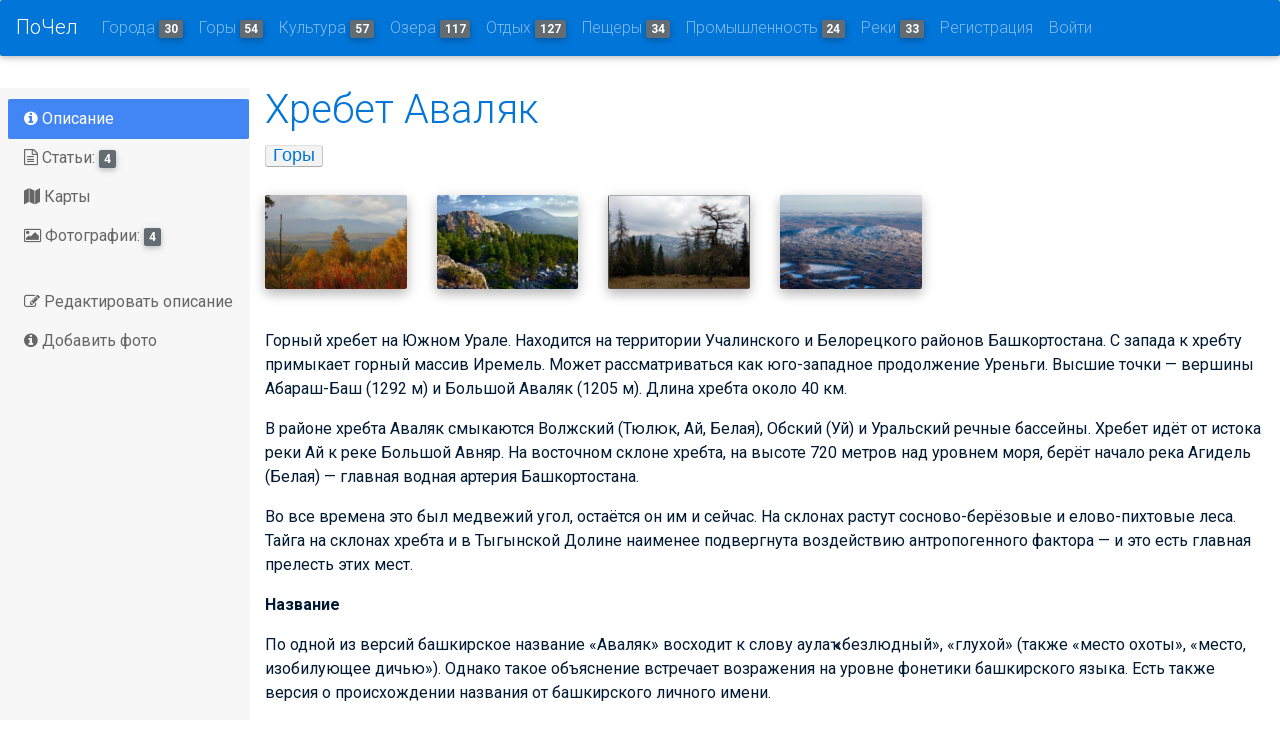

--- FILE ---
content_type: text/html; charset=utf-8
request_url: http://pochel.ru/c/256-hrebet-avalyak/
body_size: 11485
content:
<!DOCTYPE html>
<html lang="en">
<head>
    <meta charset="utf-8">
    <meta http-equiv="x-ua-compatible" content="ie=edge">
    <title> Хребет Аваляк | Путеводитель по Челябинску и Челябинской области</title>
    <meta name="viewport" content="width=device-width, initial-scale=1.0">
    <meta name="description" content="">
    <meta name="author" content="">
    <meta name='yandex-verification' content='749b400e5832c790'/>
    <meta name="google-site-verification" content="kHcfLfY-f5eEVZumGMMMGa1Oo6xHJMDoIA_fQaKmS1k"/>
    
    
    <meta name="description"
          content="Pochel.ru - самый информативный и удобный путеводитель по Челябинску и Челябинской области.
Большое разнообразие удивительных мест, точная и проверенная информация, увлекательные истории о путешествиях и фотографии туристов, продуманные туристические маршруты и подробные карты - все в проекте Pochel.ru."/>
    <!-- HTML5 shim, for IE6-8 support of HTML5 elements -->
    <!--[if lt IE 9]>
      <script src="https://cdnjs.cloudflare.com/ajax/libs/html5shiv/3.7.3/html5shiv.min.js"></script>
    <![endif]-->
    
        <link href="https://fonts.googleapis.com/css?family=Roboto:700:400italic,300,400,600,600italic&subset=latin,cyrillic"
              rel="stylesheet">
        <link rel="stylesheet" href="/static/CACHE/css/fab35a685dcb.css" type="text/css" />

    

</head>

<body>


<nav id="topNav" class="navbar navbar-toggleable-md navbar-inverse bg-primary fixed-top">
    <button class="navbar-toggler navbar-toggler-right py-2" type="button" data-toggle="collapse"
            data-target="#collapsingNavbar">
        ☰
    </button>
    <a class="navbar-brand" href="/">ПоЧел</a>
    <div class="collapse navbar-collapse" id="collapsingNavbar">
        <ul class="navbar-nav mr-auto">
            
            
                <li class="nav-item"><a href="/c/8-goroda/" class="nav-link">Города <span
                        class="badge badge-default">30</span></a>
                </li>
            
                <li class="nav-item"><a href="/c/135-goryi/" class="nav-link">Горы <span
                        class="badge badge-default">54</span></a>
                </li>
            
                <li class="nav-item"><a href="/c/514-muzei-teatryi-galerei/" class="nav-link">Культура <span
                        class="badge badge-default">57</span></a>
                </li>
            
                <li class="nav-item"><a href="/c/1-ozera-vodohranilischa-prudyi/" class="nav-link">Озера <span
                        class="badge badge-default">117</span></a>
                </li>
            
                <li class="nav-item"><a href="/c/14-sanatorii-i-bazyi-otdyiha/" class="nav-link">Отдых <span
                        class="badge badge-default">127</span></a>
                </li>
            
                <li class="nav-item"><a href="/c/129-pescheryi/" class="nav-link">Пещеры <span
                        class="badge badge-default">34</span></a>
                </li>
            
                <li class="nav-item"><a href="/c/717-promyishlennost/" class="nav-link">Промышленность <span
                        class="badge badge-default">24</span></a>
                </li>
            
                <li class="nav-item"><a href="/c/11-reki/" class="nav-link">Реки <span
                        class="badge badge-default">33</span></a>
                </li>
            
            
                <li class="nav-item">

                    <a id="sign-up-link" class="nav-link"
                       href="/accounts/signup/">Регистрация</a>
                </li>
                <li class="nav-item">

                    <a id="log-in-link" class="nav-link" href="/accounts/login/">Войти</a>
                </li>
            

        </ul>
    </div>
    </div>
</nav>





<section class="main flex-grow ">
    <div class="container-fluid">
        














        
    </div>

    <div class="container-fluid h-100">
        <div class="row h-100 ">
            <!-- left sidebar -->
            <div class="col-md-2 pl-2 bg-faded sidebar-wrapper">
                <div id="navigation" class="sidebar">
                    
    <nav class="mb-2">
    <ul class="nav flex-sm-column nav-tabs justify-content-start md-pills pills-primary flex-column pl-0 ml-0">
        <li class="nav-item">
            <a class="nav-link  active "
               href="/c/256-hrebet-avalyak/">
                <i class="fa fa-info-circle" aria-hidden="true"></i>
                Описание
            </a>
        </li>
        <li class="nav-item"><a class="nav-link  "
                                href="/c/256-hrebet-avalyak/page1">
            <i class="fa fa-file-text-o" aria-hidden="true"></i> Статьи: <span
                class="badge badge-default">4</span></a></li>
        <li class="nav-item "><a class="nav-link "
                                 href="/c/256-hrebet-avalyak/maps/"><i
                class="fa fa-map" aria-hidden="true"></i> Карты</a></li>
        <li class="nav-item"><a class="nav-link  "
                                href="/c/256-hrebet-avalyak/photos/"><i
                class="fa fa-photo" aria-hidden="true"></i>
            Фотографии: <span class="badge badge-default">4</span></a>
        </li>
        
        
        
        
        

    </ul>
</nav>
<nav class="mb-2">
    <ul class="nav flex-sm-column nav-tabs justify-content-start md-pills pills-primary flex-column pl-0 ml-0">
        <li class="nav-item">
            <a class="nav-link"
               href="/wiki/256-hrebet-avalyak/edit/">
                <i class="fa fa-edit" aria-hidden="true"></i>
                Редактировать описание
            </a>
        </li>
        <li class="nav-item">
            <a class="nav-link"
               href="/c/256-hrebet-avalyak/upload/">
                <i class="fa fa-info-circle" aria-hidden="true"></i>
                Добавить фото
            </a>
        </li>

    </ul>
</nav>


<!-- Yandex.RTB R-A-147030-2 -->
<div id="yandex_rtb_R-A-147030-2" style="max-width: 250px"></div>
<script type="text/javascript">
    (function(w, d, n, s, t) {
        w[n] = w[n] || [];
        w[n].push(function() {
            Ya.Context.AdvManager.render({
                blockId: "R-A-147030-2",
                renderTo: "yandex_rtb_R-A-147030-2",
                horizontalAlign: false,
                async: true
            });
        });
        t = d.getElementsByTagName("script")[0];
        s = d.createElement("script");
        s.type = "text/javascript";
        s.src = "//an.yandex.ru/system/context.js";
        s.async = true;
        t.parentNode.insertBefore(s, t);
    })(this, this.document, "yandexContextAsyncCallbacks");
</script>





                </div>
            </div>
            <!-- center content -->
            <div class="col fluid">
                <section class="section extra-margins">
                    
    
        <div class="mb-2">
            <h1 class="text-primary">Хребет Аваляк</h1>
            
                <span class="category-tag tag"><a href="/c/135-goryi/">Горы</a></span>
            
        </div>
        <div class="row  mb-1">
            <div class="col-md-12 ">
                <div class="pochel-gallery">
                    
                        <div class="row mb-2">
                            
                                <div class="col-lg-2 col-md-4 col-sm-6">
                                    <a href="/media/9a36c274-4373-455c-9b99-77ebce4433811.jpg"
                                       title="Вид в сторону хребта Аваляк с хребта Баштур. Автор: iwar (http://iwar.livejournal.com/)" data-description="None">
                                        <img src="/media/CACHE/images/9a36c274-4373-455c-9b99-77ebce4433811/062d7372885eec8c6802342f9a10ea8d.jpg"
                                             alt="Вид в сторону хребта Аваляк с хребта Баштур. Автор: iwar (http://iwar.livejournal.com/)">
                                    </a>
                                </div>
                            
                                <div class="col-lg-2 col-md-4 col-sm-6">
                                    <a href="/media/bashturst_avalyak1.jpg"
                                       title="Хребет Аваляк. Источник: http://www.bashturist.ru" data-description="None">
                                        <img src="/media/CACHE/images/bashturst_avalyak1/c6b1ca39f0069b2d1b409d96a77f9e21.jpg"
                                             alt="Хребет Аваляк. Источник: http://www.bashturist.ru">
                                    </a>
                                </div>
                            
                                <div class="col-lg-2 col-md-4 col-sm-6">
                                    <a href="/media/106776191.jpg"
                                       title="Хребет Аваляк. Автор: Андрей Коротнев (http://www.panoramio.com/user/268724)" data-description="None">
                                        <img src="/media/CACHE/images/106776191/2c68261aeb220de1b047c76eb0139670.jpg"
                                             alt="Хребет Аваляк. Автор: Андрей Коротнев (http://www.panoramio.com/user/268724)">
                                    </a>
                                </div>
                            
                                <div class="col-lg-2 col-md-4 col-sm-6">
                                    <a href="/media/bfda64bc-7f9a-4339-8846-159c83cfb9f31.jpg"
                                       title="Вид с Большого Иремеля на хребет Аваляк. Автор: Евгений Дубинчук (http://dubinchuk.com/ski/south-ural-ski-january-2015-part-2)" data-description="None">
                                        <img src="/media/CACHE/images/bfda64bc-7f9a-4339-8846-159c83cfb9f31/57757d3b4c8e29ff574f0add0d3ec353.jpg"
                                             alt="Вид с Большого Иремеля на хребет Аваляк. Автор: Евгений Дубинчук (http://dubinchuk.com/ski/south-ural-ski-january-2015-part-2)">
                                    </a>
                                </div>
                            
                        </div>
                    
                </div>
                
            </div>
        </div>

        <div><div><p>Горный хребет на Южном Урале. Находится на территории Учалинского и Белорецкого районов Башкортостана. С запада к хребту примыкает горный массив Иремель. Может рассматриваться как юго-западное продолжение Уреньги. Высшие точки — вершины Абараш-Баш (1292 м) и Большой Аваляк (1205 м). Длина хребта около 40 км.</p>

<p>В районе хребта Аваляк смыкаются Волжский (Тюлюк, Ай, Белая), Обский (Уй) и Уральский речные бассейны. Хребет идёт от истока реки Ай к реке Большой Авняр. На восточном склоне хребта, на высоте 720 метров над уровнем моря, берёт начало река Агидель (Белая) — главная водная артерия Башкортостана.</p>

<p>Во все времена это был медвежий угол, остаётся он им и сейчас. На склонах растут сосново-берёзовые и елово-пихтовые леса. Тайга на склонах хребта и в Тыгынской Долине наименее подвергнута воздействию антропогенного фактора — и это есть главная прелесть этих мест.</p>

<p><strong>Название</strong></p>

<p>По одной из версий башкирское название «Аваляк» восходит к слову аулаҡ «безлюдный», «глухой» (также «место охоты», «место, изобилующее дичью»). Однако такое объяснение встречает возражения на уровне фонетики башкирского языка. Есть также версия о происхождении названия от башкирского личного имени.</p>

<p><em>Источники: <a href="https://ru.wikipedia.org/wiki/%D0%90%D0%B2%D0%B0%D0%BB%D1%8F%D0%BA">Википедия (статья “Аваляк”)</a>, сайт <a href="http://www.southural.ru/articles/409">southural.ru</a></em></p></div>
        </div>

        <div class="row mb-2">
            <div class="col-md-12">
                
            </div>
        </div>
        <!-- /row -->
        
            <div class="row mb-3">
                <div class="col-lg-12">
                    <div class="mb-1">
                        <div class="single-map" id="categoryMap"></div>
                    </div>
                    <div class="col-md-12  text-center">
                        <a class="btn btn-primary" href="/c/256-hrebet-avalyak/maps/"><i
                                class="fa fa-map" aria-hidden="true"></i> Смотреть все карты</a>
                    </div>
                </div>
            </div>
        
    
    <div class="row mb-3">
        <div class="col-lg-12">
            
            <!-- Яндекс.Директ -->
<div style="text-align:center;">
    <!-- Yandex.RTB R-A-147030-8 -->
    <div id="yandex_ad" style="display: inline-block;"></div>
</div>

<script type="text/javascript">
(function(w, d, n, s, t) {
    w[n] = w[n] || [];
    w[n].push(function() {
        Ya.Direct.insertInto(147030, "yandex_ad", {
            ad_format: "direct",
            font_size: 1,
            font_family: "arial",
            type: "horizontal",
            limit: 3,
            title_font_size: 3,
            links_underline: true,
            site_bg_color: "FFFFFF",
            title_color: "000000",
            url_color: "000000",
            text_color: "000000",
            hover_color: "000000",
            sitelinks_color: "000000",
            no_sitelinks: true
        });
    });
    t = d.getElementsByTagName("script")[0];
    s = d.createElement("script");
    s.src = "//an.yandex.ru/system/context.js";
    s.type = "text/javascript";
    s.async = true;
    t.parentNode.insertBefore(s, t);
})(window, document, "yandex_context_callbacks");
</script>

        </div>
    </div>
    <div class="row">
        <div class="col-sm-12 blog-main">
            
                

<div class="row">
    <!--Second column-->
    <div class="col-md-12 mb-r">
        <!--Excerpt-->
        <a href="" class="light-green-text"><h6><i class="fa fa-plane"></i>Отчет</h6></a>
         <a href="/c/article/5568-malyij-iremel-avgust-2015/"><h4>Малый Иремель, август 2015</h4></a>
        <div>
        <span class="pageviews mr-1">
            <i class="fa fa-eye"></i> <span class="pageviews-count">4873</span>
        </span>
        <span class="pageviews mr-2">
            <i class="fa fa-thumbs-o-up"></i> <span class="pageviews-count">1</span>
        </span>
        <span class="pageviews mr-2">
            <i class="fa fa-comments"></i> <a href="http://pochel.ru/c/article/5568-malyij-iremel-avgust-2015/" class="comments_count"></a>
        </span>

            
                <span class="category-tag tag"><a href="/c/256-hrebet-avalyak/">Хребет Аваляк</a></span>
            
                <span class="category-tag tag"><a href="/c/474-prirodnyij-park-iremel/">Природный парк «Иремель»</a></span>
            
                <span class="category-tag tag"><a href="/c/843-vershina-malyij-iremel/">Вершина Малый Иремель</a></span>
            
            
                <span class="category-tag tag"><a href="/c/tag/%25D0%25A4%25D0%25BE%25D1%2582%25D0%25BE/">Фото</a></span>
            
                <span class="category-tag tag"><a href="/c/tag/%25D0%259B%25D0%25B5%25D1%2582%25D0%25BE/">Лето</a></span>
            
                <span class="category-tag tag"><a href="/c/tag/%25D0%25A2%25D1%2583%25D1%2580%25D0%25B8%25D0%25B7%25D0%25BC/">Туризм</a></span>
            
                <span class="category-tag tag"><a href="/c/tag/%25D0%25A0%25D0%25B0%25D1%2581%25D1%2581%25D0%25B2%25D0%25B5%25D1%2582/">Рассвет</a></span>
            
                <span class="category-tag tag"><a href="/c/tag/%25D0%259F%25D0%25BE%25D1%2585%25D0%25BE%25D0%25B4/">Поход</a></span>
            
        </div>
    
        <div class="mb-1"><a><strong> <span>
           Евгений Прокофьев
            
                (<a href="http://e-prokofyev.livejournal.com/">http://e-prokofyev.livejournal.com/</a>)
            </span>
        </strong></a>, 10.08.2015 (3812 дней назад)</div>

     <p><img alt="Иремель и луна. 2015" src="http://pochel.ru/media/photologue/photos/01e/01e646b9-bab9-445f-b179-749f005944e5.jpg" /> </p>
<p>Второе августа, День десантника, Ильин день и&nbsp;всё такое. А&nbsp;мы&nbsp;ходили в&nbsp;сторону Иремеля. </p>
    
    </div>
    <!--/Second column-->

</div>
<!--/Second row-->

<hr class="hr-mobile">






                
                    
                

                
            
                

<div class="row">
    <!--Second column-->
    <div class="col-md-12 mb-r">
        <!--Excerpt-->
        <a href="" class="light-green-text"><h6><i class="fa fa-plane"></i>Отчет</h6></a>
         <a href="/c/article/5370-iremel-pervomajskij/"><h4>Иремель Первомайский</h4></a>
        <div>
        <span class="pageviews mr-1">
            <i class="fa fa-eye"></i> <span class="pageviews-count">3827</span>
        </span>
        <span class="pageviews mr-2">
            <i class="fa fa-thumbs-o-up"></i> <span class="pageviews-count">5</span>
        </span>
        <span class="pageviews mr-2">
            <i class="fa fa-comments"></i> <a href="http://pochel.ru/c/article/5370-iremel-pervomajskij/" class="comments_count"></a>
        </span>

            
                <span class="category-tag tag"><a href="/c/256-hrebet-avalyak/">Хребет Аваляк</a></span>
            
                <span class="category-tag tag"><a href="/c/257-gora-iremel/">Гора Иремель</a></span>
            
            
        </div>
    
        <div class="mb-1"><a><strong> <span>
           Евгений Прокофьев
            
                (<a href="http://e-prokofyev.livejournal.com/">http://e-prokofyev.livejournal.com/</a>)
            </span>
        </strong></a>, 19.05.2015 (3896 дней назад)</div>

     <p><img alt="Путь к Иремелю" src="http://pochel.ru/media/photologue/photos/7b4/7b4f8dac-9668-4a2c-8796-fc90acdb8e74.jpg" /> </p>
<p>В&nbsp;этот раз мы&nbsp;решили заехать со&nbsp;стороны Новохусаиново. Уже на&nbsp;подъезде увидели на&nbsp;Иремеле большую белую шапку, но&nbsp;была надежда, что снег остался только на&nbsp;самом верху. </p>
    
    </div>
    <!--/Second column-->

</div>
<!--/Second row-->

<hr class="hr-mobile">






                
                    
                

                
            
                

<div class="row">
    <!--Second column-->
    <div class="col-md-12 mb-r">
        <!--Excerpt-->
        <a href="" class="light-green-text"><h6><i class="fa fa-plane"></i>Отчет</h6></a>
         <a href="/c/article/4607-zolotaya-osen-v-gornoj-bashkirii/"><h4>Золотая осень в горной Башкирии</h4></a>
        <div>
        <span class="pageviews mr-1">
            <i class="fa fa-eye"></i> <span class="pageviews-count">3743</span>
        </span>
        <span class="pageviews mr-2">
            <i class="fa fa-thumbs-o-up"></i> <span class="pageviews-count">1</span>
        </span>
        <span class="pageviews mr-2">
            <i class="fa fa-comments"></i> <a href="http://pochel.ru/c/article/4607-zolotaya-osen-v-gornoj-bashkirii/" class="comments_count"></a>
        </span>

            
                <span class="category-tag tag"><a href="/c/256-hrebet-avalyak/">Хребет Аваляк</a></span>
            
            
                <span class="category-tag tag"><a href="/c/tag/%25D0%25A4%25D0%25BE%25D1%2582%25D0%25BE/">Фото</a></span>
            
        </div>
    
        <div class="mb-1"><a><strong> <span>
           iwar
            
                (<a href="http://iwar.livejournal.com/">http://iwar.livejournal.com/</a>)
            </span>
        </strong></a>, 08.10.2014 (4119 дней назад)</div>

     <p><img alt="DSC03669" src="http://pochel.ru/media/photologue/photos/f45/f4565872-a671-4352-8551-fc9e13a2a9d4.jpg" /> </p>
<p>Вид в&nbsp;сторону хребта Аваляк с&nbsp;хребта Баштур. </p>
    
    </div>
    <!--/Second column-->

</div>
<!--/Second row-->

<hr class="hr-mobile">






                
                    
                        <!-- Yandex.RTB R-A-147030-7 -->
<div id="yandex_rtb_R-A-147030-7"></div>
<script type="text/javascript">
    (function(w, d, n, s, t) {
        w[n] = w[n] || [];
        w[n].push(function() {
            Ya.Context.AdvManager.render({
                blockId: "R-A-147030-7",
                renderTo: "yandex_rtb_R-A-147030-7",
                horizontalAlign: false,
                async: true
            });
        });
        t = d.getElementsByTagName("script")[0];
        s = d.createElement("script");
        s.type = "text/javascript";
        s.src = "//an.yandex.ru/system/context.js";
        s.async = true;
        t.parentNode.insertBefore(s, t);
    })(this, this.document, "yandexContextAsyncCallbacks");
</script>

                    
                

                
            
                

<div class="row">
    <!--Second column-->
    <div class="col-md-12 mb-r">
        <!--Excerpt-->
        <a href="" class="light-green-text"><h6><i class="fa fa-plane"></i>Отчет</h6></a>
         <a href="/c/article/4330-iremel---fabrika-dozhdya/"><h4>Иремель – фабрика дождя</h4></a>
        <div>
        <span class="pageviews mr-1">
            <i class="fa fa-eye"></i> <span class="pageviews-count">3636</span>
        </span>
        <span class="pageviews mr-2">
            <i class="fa fa-thumbs-o-up"></i> <span class="pageviews-count">2</span>
        </span>
        <span class="pageviews mr-2">
            <i class="fa fa-comments"></i> <a href="http://pochel.ru/c/article/4330-iremel---fabrika-dozhdya/" class="comments_count"></a>
        </span>

            
                <span class="category-tag tag"><a href="/c/256-hrebet-avalyak/">Хребет Аваляк</a></span>
            
                <span class="category-tag tag"><a href="/c/257-gora-iremel/">Гора Иремель</a></span>
            
                <span class="category-tag tag"><a href="/c/475-reka-tyigyin/">Река Тыгын</a></span>
            
            
                <span class="category-tag tag"><a href="/c/tag/%25D0%25A4%25D0%25BE%25D1%2582%25D0%25BE/">Фото</a></span>
            
        </div>
    
        <div class="mb-1"><a><strong> <span>
           Евгений Прокофьев
            
                (<a href="http://e-prokofyev.livejournal.com/">http://e-prokofyev.livejournal.com/</a>)
            </span>
        </strong></a>, 22.03.2014 (4319 дней назад)</div>

     <p><img alt="Иремель. Вид с горы Абараш-Баш" src="http://pochel.ru/media/photologue/photos/051/051d1e6a-cd30-405b-ae4c-b75cb7d2c334.jpg" /> </p>
<p>В&nbsp;этот раз у&nbsp;нас целью была гора Абараш-Баш хребта Аваляк. Именно со&nbsp;стороны этого хребта открываются самые лучшие виды на&nbsp;Иремель. </p>
    
    </div>
    <!--/Second column-->

</div>
<!--/Second row-->

<hr class="hr-mobile">






                
                    
                

                
            
            
<nav>
    <ul class="pagination">
        <li class="page-item disabled">
            <a  class="page-link" href="page1">&laquo;</a>
        </li>
        
            <li class="page-item active"><a  class="page-link" href="page1">1</a>
            </li>
        
        <li class="page-item disabled">
            <a class="page-link" href="page1">&raquo;</a></li>
    </ul>
</nav>



        </div>
        
    </div>



                    <div class="row add" align="center">
<!-- pochel_big -->
<!-- pochel_down_size -->
<!-- pochel_adaptive_down --> <div class="col-sm-12">
<ins class="adsbygoogle"
     style="display:block"
     data-ad-client="ca-pub-9737981454840494"
     data-ad-slot="1086256564"
     data-ad-format="auto"></ins>
<script>
(adsbygoogle = window.adsbygoogle || []).push({});
</script></div>
</div>
                </section>

            </div>
            <!-- right sidebar -->
            <div class="col-md-2">
                
    


    
        <div class="sidebar-module bg-faded">
            <h5 class="mb-2">Популярные статьи</h5>
            
                <div class="mb-2 related-article">
            <div class="mb-1"><a href="/c/article/5568-malyij-iremel-avgust-2015/"><img
                    src="/media/CACHE/images/photologue/photos/01e/01e646b9-bab9-445f-b179-749f005944e5/8e9beb7349c88974ca33102e1a1a61ff.jpg"
            /></a></div>
            <h5><a href="/c/article/5568-malyij-iremel-avgust-2015/">Малый Иремель, август 2015</a></h5>

            <div class="story_tag">

                
                    <span class="tag"><a
                            href="/c/256-hrebet-avalyak/">Хребет Аваляк</a></span>
                
                    <span class="tag"><a
                            href="/c/474-prirodnyij-park-iremel/">Природный парк «Иремель»</a></span>
                
                    <span class="tag"><a
                            href="/c/843-vershina-malyij-iremel/">Вершина Малый Иремель</a></span>
                
                
                    <span class="tag"><a
                            href="/c/tag/%25D0%25A4%25D0%25BE%25D1%2582%25D0%25BE/">Фото</a></span>
                
                    <span class="tag"><a
                            href="/c/tag/%25D0%259B%25D0%25B5%25D1%2582%25D0%25BE/">Лето</a></span>
                
                    <span class="tag"><a
                            href="/c/tag/%25D0%25A2%25D1%2583%25D1%2580%25D0%25B8%25D0%25B7%25D0%25BC/">Туризм</a></span>
                
                    <span class="tag"><a
                            href="/c/tag/%25D0%25A0%25D0%25B0%25D1%2581%25D1%2581%25D0%25B2%25D0%25B5%25D1%2582/">Рассвет</a></span>
                
                    <span class="tag"><a
                            href="/c/tag/%25D0%259F%25D0%25BE%25D1%2585%25D0%25BE%25D0%25B4/">Поход</a></span>
                

            </div>
            
                <div>
                    <p>Второе августа, День десантника, Ильин день и всё такое. А мы ходили в сторону Иремеля. </p>
                </div>
            
        </div>

            
                <div class="mb-2 related-article">
            <div class="mb-1"><a href="/c/article/5370-iremel-pervomajskij/"><img
                    src="/media/CACHE/images/photologue/photos/7b4/7b4f8dac-9668-4a2c-8796-fc90acdb8e74/49a97932578141623cb7888bc39503bb.jpg"
            /></a></div>
            <h5><a href="/c/article/5370-iremel-pervomajskij/">Иремель Первомайский</a></h5>

            <div class="story_tag">

                
                    <span class="tag"><a
                            href="/c/256-hrebet-avalyak/">Хребет Аваляк</a></span>
                
                    <span class="tag"><a
                            href="/c/257-gora-iremel/">Гора Иремель</a></span>
                
                

            </div>
            
        </div>

            
                <div class="mb-2 related-article">
            <div class="mb-1"><a href="/c/article/4607-zolotaya-osen-v-gornoj-bashkirii/"><img
                    src="/media/CACHE/images/photologue/photos/f45/f4565872-a671-4352-8551-fc9e13a2a9d4/0cf0bae7b92ac6308f31d9b274664668.jpg"
            /></a></div>
            <h5><a href="/c/article/4607-zolotaya-osen-v-gornoj-bashkirii/">Золотая осень в горной Башкирии</a></h5>

            <div class="story_tag">

                
                    <span class="tag"><a
                            href="/c/256-hrebet-avalyak/">Хребет Аваляк</a></span>
                
                
                    <span class="tag"><a
                            href="/c/tag/%25D0%25A4%25D0%25BE%25D1%2582%25D0%25BE/">Фото</a></span>
                

            </div>
            
        </div>

            
                <div class="mb-2 related-article">
            <div class="mb-1"><a href="/c/article/4330-iremel---fabrika-dozhdya/"><img
                    src="/media/CACHE/images/photologue/photos/051/051d1e6a-cd30-405b-ae4c-b75cb7d2c334/c338dfe5b65c0f9f6777bdab54ae7375.jpg"
            /></a></div>
            <h5><a href="/c/article/4330-iremel---fabrika-dozhdya/">Иремель – фабрика дождя</a></h5>

            <div class="story_tag">

                
                    <span class="tag"><a
                            href="/c/256-hrebet-avalyak/">Хребет Аваляк</a></span>
                
                    <span class="tag"><a
                            href="/c/257-gora-iremel/">Гора Иремель</a></span>
                
                    <span class="tag"><a
                            href="/c/475-reka-tyigyin/">Река Тыгын</a></span>
                
                
                    <span class="tag"><a
                            href="/c/tag/%25D0%25A4%25D0%25BE%25D1%2582%25D0%25BE/">Фото</a></span>
                

            </div>
            
        </div>

            
        </div>
    
 <ins class="adsbygoogle"     style="display:block"     data-ad-format="autorelaxed"     data-ad-client="ca-pub-9737981454840494"     data-ad-slot="3763715968"></ins><script>     (adsbygoogle = window.adsbygoogle || []).push({});</script>



            </div>
        </div>

    </div>
    <div id="aboutModal" class="modal fade" tabindex="-1" role="dialog" aria-labelledby="myModalLabel"
         aria-hidden="true">
        <div class="modal-dialog">
            <div class="modal-content">
                <div class="modal-header">
                    <h5 class="modal-title">Modal title</h5>
                    <button type="button" class="close" data-dismiss="modal" aria-hidden="true">×</button>
                </div>
                <div class="modal-body">
                    <p>One fine modal body…</p>
                </div>
                <div class="modal-footer">
                    <button class="btn" data-dismiss="modal" aria-hidden="true">Close</button>
                </div>
            </div>
        </div>
    </div>


</section>

<!--Footer-->
<footer class="page-footer center-on-small-only">

    <!--Footer Links-->
    <div class="container-fluid">
        <div class="row">

            <!--First column-->
            <div class="col-md-3">
                <!-- Yandex.Metrika informer -->
                <a href="http://metrika.yandex.ru/stat/?id=23886604&amp;from=informer"
                   target="_blank" rel="nofollow"><img
                        src="//bs.yandex.ru/informer/23886604/3_1_FFFFFFFF_EFEFEFFF_0_pageviews"
                        style="width:88px; height:31px; border:0;" alt="Яндекс.Метрика"
                        title="Яндекс.Метрика: данные за сегодня (просмотры, визиты и уникальные посетители)"
                        onclick="try{Ya.Metrika.informer({i:this,id:23886604,lang:'ru'});return false}catch(e){}"/></a>

                <!--LiveInternet counter-->
                <script type="text/javascript"><!--
                document.write("<a href='http://www.liveinternet.ru/click' " +
                    "target=_blank><img src='//counter.yadro.ru/hit?t14.6;r" +
                    escape(document.referrer) + ((typeof(screen) == "undefined") ? "" :
                        ";s" + screen.width + "*" + screen.height + "*" + (screen.colorDepth ?
                            screen.colorDepth : screen.pixelDepth)) + ";u" + escape(document.URL) +
                    ";" + Math.random() +
                    "' alt='' title='LiveInternet: показано число просмотров за 24" +
                    " часа, посетителей за 24 часа и за сегодня' " +
                    "border='0' width='88' height='31'><\/a>")
                //--></script><!--/LiveInternet-->

            </div>
            <!--/.First column-->

            <hr class="hidden-md-up">



        </div>
    </div>
    <!--/.Footer Links-->

    <hr>

    <!--Call to action-->
    <div class="call-to-action">
        <ul>
            <li>
                <h5>Оставьте ваше мнение</h5></li>
            <li><a href="/contact" class="btn btn-danger">Написать сообщение</a></li>
        </ul>
    </div>
    <!--/.Call to action-->

    <hr>

    <!--/.Social buttons-->

    <!--Copyright-->
    <div class="footer-copyright">
        <div class="container-fluid">
            &copy; Челябинская область 2026

        </div>
    </div>
    <!--/.Copyright-->

</footer>
<!--/.Footer-->




<!-- Le javascript
================================================== -->
<!-- Placed at the end of the document so the pages load faster -->


    <div id="blueimp-gallery"
         class="blueimp-gallery  blueimp-gallery-controls">
        <!-- The container for the modal slides -->
        <div class="slides"></div>
        <!-- Controls for the borderless lightbox -->
        <h3 class="title"></h3>
        <div class="description" style="margin-top:20px"></div>
        <a class="prev">‹</a>

        <a class="next">›</a>
        <a class="close">×</a>
        <a class="play-pause"></a>
        <ol class="indicator"></ol>
        <!-- The modal dialog, which will be used to wrap the lightbox content -->
        <div class="modal fade">
            <div class="modal-dialog">
                <div class="modal-content">
                    <div class="modal-header">
                        <button type="button" class="close" aria-hidden="true">&times;</button>
                        <h4 class="modal-title"></h4>
                    </div>
                    <div class="modal-body next"></div>

                    <div class="modal-footer">
                        <button type="button" class="btn btn-default pull-left prev">
                            <i class="glyphicon glyphicon-chevron-left"></i>
                            Предыдущая
                        </button>

                        <button type="button" class="btn btn-primary next">
                            Следующая
                            <i class="glyphicon glyphicon-chevron-right"></i>
                        </button>
                    </div>
                </div>
            </div>
        </div>
    </div>
    <script>window.CKEDITOR_BASEPATH = '/static/ckeditor/ckeditor/';</script>
    <!-- Required by Bootstrap v4 Alpha 4 -->
    <script src="http://ajax.googleapis.com/ajax/libs/jquery/1.11.1/jquery.min.js"></script> <!-- 33 KB -->
    <script src="https://cdnjs.cloudflare.com/ajax/libs/tether/1.4.0/js/tether.min.js"
            integrity="sha384-DztdAPBWPRXSA/3eYEEUWrWCy7G5KFbe8fFjk5JAIxUYHKkDx6Qin1DkWx51bBrb"
            crossorigin="anonymous"></script>
    <script src="https://maxcdn.bootstrapcdn.com/bootstrap/4.0.0-alpha.6/js/bootstrap.min.js"
            integrity="sha384-vBWWzlZJ8ea9aCX4pEW3rVHjgjt7zpkNpZk+02D9phzyeVkE+jo0ieGizqPLForn"
            crossorigin="anonymous"></script>
    <script async src="//pagead2.googlesyndication.com/pagead/js/adsbygoogle.js"></script>
    <!-- Your stuff: Third-party javascript libraries go here -->


    <script type="text/javascript" src="/static/CACHE/js/b11e37734801.js"></script>

     <script type="text/javascript">
        _hcwp = window._hcwp || [];
        _hcwp.push({widget: "Bloggerstream", widget_id: 19059, selector: ".comments_count", label: "{%COUNT%}"});
        (function () {
            if ("HC_LOAD_INIT" in window)return;
            HC_LOAD_INIT = true;
            var lang = (navigator.language || navigator.systemLanguage || navigator.userLanguage || "en").substr(0, 2).toLowerCase();
            var hcc = document.createElement("script");
            hcc.type = "text/javascript";
            hcc.async = true;
            hcc.src = ("https:" == document.location.protocol ? "https" : "http") + "://w.hypercomments.com/widget/hc/19059/" + lang + "/widget.js";
            var s = document.getElementsByTagName("script")[0];
            s.parentNode.insertBefore(hcc, s.nextSibling);
        })();
    </script>
    <!-- Yandex.Metrika counter -->
    <script type="text/javascript">
        (function (d, w, c) {
            (w[c] = w[c] || []).push(function () {
                try {
                    w.yaCounter23886604 = new Ya.Metrika({
                        id: 23886604,
                        webvisor: true,
                        clickmap: true,
                        trackLinks: true,
                        accurateTrackBounce: true
                    });
                } catch (e) {
                }
            });

            var n = d.getElementsByTagName("script")[0],
                s = d.createElement("script"),
                f = function () {
                    n.parentNode.insertBefore(s, n);
                };
            s.type = "text/javascript";
            s.async = true;
            s.src = (d.location.protocol == "https:" ? "https:" : "http:") + "//mc.yandex.ru/metrika/watch.js";

            if (w.opera == "[object Opera]") {
                d.addEventListener("DOMContentLoaded", f, false);
            } else {
                f();
            }
        })(document, window, "yandex_metrika_callbacks");
    </script>
    <noscript>
        <div><img src="//mc.yandex.ru/watch/23886604" style="position:absolute; left:-9999px;" alt=""/></div>
    </noscript>
    <!-- /Yandex.Metrika counter -->

    <script>
        (function (i, s, o, g, r, a, m) {
            i['GoogleAnalyticsObject'] = r;
            i[r] = i[r] || function () {
                    (i[r].q = i[r].q || []).push(arguments)
                }, i[r].l = 1 * new Date();
            a = s.createElement(o),
                m = s.getElementsByTagName(o)[0];
            a.async = 1;
            a.src = g;
            m.parentNode.insertBefore(a, m)
        })(window, document, 'script', '//www.google-analytics.com/analytics.js', 'ga');

        ga('create', 'UA-47999571-1', 'pochel.ru');
        ga('send', 'pageview');

    </script>







    
        <script src="http://api-maps.yandex.ru/2.1/?lang=ru_RU" type="text/javascript"></script>
        <script src="https://maps.googleapis.com/maps/api/js?key=AIzaSyCfejkoIep64EY1AeGkETV_ytyKFyfssQw" async
                defer></script>
        <script type="text/javascript">
            $(function () {
                var object = {
                    lat: 54.543339,
                    lng: 58.957529,
                    zoom: 9
                };
                var objects = [
                    {
                        lat: 54.543339,
                        lng: 58.957529,
                        name: "Хребет Аваляк",
                        url: "/c/256-hrebet-avalyak/",
                        "style": "MOUNTAIN"
                    },
                ];
                drawCategoryMap(object, objects);
            });
        </script>
    

</body>
</html>



--- FILE ---
content_type: text/html; charset=utf-8
request_url: https://www.google.com/recaptcha/api2/aframe
body_size: 250
content:
<!DOCTYPE HTML><html><head><meta http-equiv="content-type" content="text/html; charset=UTF-8"></head><body><script nonce="xBvKKQ5CG21HNXY9hx8o_w">/** Anti-fraud and anti-abuse applications only. See google.com/recaptcha */ try{var clients={'sodar':'https://pagead2.googlesyndication.com/pagead/sodar?'};window.addEventListener("message",function(a){try{if(a.source===window.parent){var b=JSON.parse(a.data);var c=clients[b['id']];if(c){var d=document.createElement('img');d.src=c+b['params']+'&rc='+(localStorage.getItem("rc::a")?sessionStorage.getItem("rc::b"):"");window.document.body.appendChild(d);sessionStorage.setItem("rc::e",parseInt(sessionStorage.getItem("rc::e")||0)+1);localStorage.setItem("rc::h",'1768677658080');}}}catch(b){}});window.parent.postMessage("_grecaptcha_ready", "*");}catch(b){}</script></body></html>